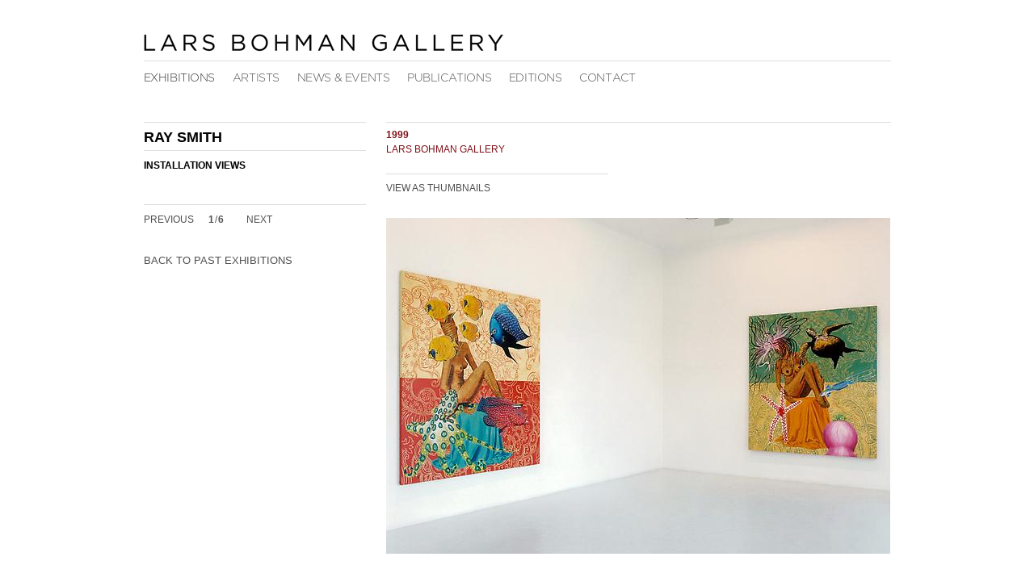

--- FILE ---
content_type: text/html; charset=UTF-8
request_url: http://www.larsbohmangallery.com/exhibitions/ray-smith_2
body_size: 10950
content:
<!DOCTYPE html PUBLIC "-//W3C//DTD XHTML 1.0 Strict//EN"
	"http://www.w3.org/TR/xhtml1/DTD/xhtml1-strict.dtd">
<html xmlns="http://www.w3.org/1999/xhtml" xml:lang="en" lang="en">
<head>
<meta http-equiv="Content-Type" content="text/html; charset=UTF-8" />

<title>Lars Bohman Gallery</title>

<meta name="author" content="exhibit-E.com" />
<meta name="description" content="Lars Bohman - Exhibitions - Ray Smith" />

<link rel="stylesheet" type="text/css" href="/style.css" />

</head>

<body id="exhibitions">
	<div id="wrap">
		<div id="header">
			<div id="logo">
				<a id="logo_lnk" href="/">Lars Bohman Gallery</a>
			</div>
			<div id="separator">
			    <hr />
		    </div>

			<div id="menu">
				<a href="/exhibitions/" class="active">Exhibitions</a>
				<a href="/artists/">Artists</a>
                <a href="/news-events/">News &amp; Events</a>
				<a href="/shop/">Publications</a>
				<a href="/editions/">Editions</a>
				<a href="/contact/">Contact</a>
			</div>
		</div>
<div id="container">
    <div id="leftcolumn">
        <div class="lefthr">
            <hr class="short" />
            <div class="head"><b>Ray Smith</b></div>
        </div>

        <hr class="short" />

        <ul class="obj-menu">
            <li><a href="/exhibitions/ray-smith_2/installation-views" class="active">Installation Views</a></li>                                                                                            </ul>

        <br />
        <br />

        <hr class="short" />

                                                		<div id="slideshow-nav">
            			<div class="slideshow-nav-prev">Previous</div>
            			<div class="slideshow-pos"><span id="slideshow-cur"></span>/<span id="slideshow-max"></span></div>
            			<div class="slideshow-nav-next">Next</div>
            		</div>
            	                <br /><br />
                    
        <span class="past-exhibs-back"><a href="/exhibitions/?type=past#bottom-container">Back to Past Exhibitions</a></span>
    </div>

    <div id="rightcolumn">
         <div class="righthr">
             <hr class="long" />
             <div id="head-info"><b>1999</b><br />Lars Bohman Gallery</div>
             <div id="detail-back">Back to Installation Views</div>
         </div>

         <div id="content">

             
    
        <div class="lefthr">
            <hr class="short" />
            <div class="slide-head"><a href="/exhibitions/ray-smith_2/installation-views/thumbnails">View as Thumbnails</a></div>
        </div>

        <div id="slideshow">
        	        		<div class="slide" >
                    <div class="idx" id="1"></div>
        			<img src="https://images.exhibit-e.com/www_larsbohmangallery_com/Ray_Smith_0110.jpg" width="624" height="416" alt="" /><br />
        		</div>
        	        		<div class="slide" style="display:none;">
                    <div class="idx" id="2"></div>
        			<img src="https://images.exhibit-e.com/www_larsbohmangallery_com/Ray_Smith_024.jpg" width="625" height="417" alt="" /><br />
        		</div>
        	        		<div class="slide" style="display:none;">
                    <div class="idx" id="3"></div>
        			<img src="https://images.exhibit-e.com/www_larsbohmangallery_com/Ray_Smith_034.jpg" width="625" height="417" alt="" /><br />
        		</div>
        	        		<div class="slide" style="display:none;">
                    <div class="idx" id="4"></div>
        			<img src="https://images.exhibit-e.com/www_larsbohmangallery_com/Ray_Smith_044.jpg" width="625" height="417" alt="" /><br />
        		</div>
        	        		<div class="slide" style="display:none;">
                    <div class="idx" id="5"></div>
        			<img src="https://images.exhibit-e.com/www_larsbohmangallery_com/Ray_Smith_054.jpg" width="326" height="456" alt="" /><br />
        		</div>
        	        		<div class="slide" style="display:none;">
                    <div class="idx" id="6"></div>
        			<img src="https://images.exhibit-e.com/www_larsbohmangallery_com/Ray_Smith_064.jpg" width="625" height="416" alt="" /><br />
        		</div>
        	        </div>

        <div id="slideshow-info">

    	    <hr class="long" />

        	<div id="slideshow-cap">
        		        			<div id="cap-item0" >
        				
        			</div>
        		        			<div id="cap-item1" style="display:none">
        				
        			</div>
        		        			<div id="cap-item2" style="display:none">
        				
        			</div>
        		        			<div id="cap-item3" style="display:none">
        				
        			</div>
        		        			<div id="cap-item4" style="display:none">
        				
        			</div>
        		        			<div id="cap-item5" style="display:none">
        				
        			</div>
        		        	</div>

        </div>

    

         </div>
     </div>

</div>

</div>  <!-- end of wrap div -->

    <div id="detailImage">
		<div id="detailWrap">
		    <div id="detailHeader">
		    </div>
			<div id="detailDetail">
				<a>
					<div id="detailContent">
					        						<div class="detail-slide" id="detail-0" style="display: none;">
    							<img src="https://images.exhibit-e.com/www_larsbohmangallery_com/Ray_Smith_0112.jpg" width="827" height="551" alt="Image" />
    						</div>
                            <div class="detail-caption" id="cap-0" style="display: none;"><hr /></div>
    					    						<div class="detail-slide" id="detail-1" style="display: none;">
    							<img src="https://images.exhibit-e.com/www_larsbohmangallery_com/Ray_Smith_026.jpg" width="835" height="557" alt="Image" />
    						</div>
                            <div class="detail-caption" id="cap-1" style="display: none;"><hr /></div>
    					    						<div class="detail-slide" id="detail-2" style="display: none;">
    							<img src="https://images.exhibit-e.com/www_larsbohmangallery_com/Ray_Smith_036.jpg" width="829" height="553" alt="Image" />
    						</div>
                            <div class="detail-caption" id="cap-2" style="display: none;"><hr /></div>
    					    						<div class="detail-slide" id="detail-3" style="display: none;">
    							<img src="https://images.exhibit-e.com/www_larsbohmangallery_com/Ray_Smith_046.jpg" width="833" height="556" alt="Image" />
    						</div>
                            <div class="detail-caption" id="cap-3" style="display: none;"><hr /></div>
    					    						<div class="detail-slide" id="detail-4" style="display: none;">
    							<img src="https://images.exhibit-e.com/www_larsbohmangallery_com/Ray_Smith_056.jpg" width="420" height="588" alt="Image" />
    						</div>
                            <div class="detail-caption" id="cap-4" style="display: none;"><hr /></div>
    					    						<div class="detail-slide" id="detail-5" style="display: none;">
    							<img src="https://images.exhibit-e.com/www_larsbohmangallery_com/Ray_Smith_066.jpg" width="739" height="492" alt="Image" />
    						</div>
                            <div class="detail-caption" id="cap-5" style="display: none;"><hr /></div>
    										</div>
				</a>
			</div>
		</div>
	</div>

<script type="text/javascript" src="https://prod-assets.exhibit-e.com/exhibit-e.com/js_libs/jsc?f=mootools/1.2/core.js,swfaddress/2/swfaddress.js"></script>
<script type="text/javascript" src="/js/global.js"></script>

<script type="text/javascript">
	var ee = {
		assets_url: '/',
		files_url: 'https://images.exhibit-e.com/www_larsbohmangallery_com/',
		js_libs: 'https://prod-assets.exhibit-e.com/exhibit-e.com/js_libs/'
	};

	var image_data = {"data":{"1":{"id":0,"caption":"","f1":"https:\/\/images.exhibit-e.com\/www_larsbohmangallery_com\/Ray_Smith_0110.jpg","f1_w":"624","f1_h":"416","f2":"https:\/\/images.exhibit-e.com\/www_larsbohmangallery_com\/Ray_Smith_0111.jpg","f2_w":"200","f2_h":"133","f3":"https:\/\/images.exhibit-e.com\/www_larsbohmangallery_com\/Ray_Smith_0112.jpg","f3_w":"827","f3_h":"551"},"2":{"id":1,"caption":"","f1":"https:\/\/images.exhibit-e.com\/www_larsbohmangallery_com\/Ray_Smith_024.jpg","f1_w":"625","f1_h":"417","f2":"https:\/\/images.exhibit-e.com\/www_larsbohmangallery_com\/Ray_Smith_025.jpg","f2_w":"199","f2_h":"133","f3":"https:\/\/images.exhibit-e.com\/www_larsbohmangallery_com\/Ray_Smith_026.jpg","f3_w":"835","f3_h":"557"},"3":{"id":2,"caption":"","f1":"https:\/\/images.exhibit-e.com\/www_larsbohmangallery_com\/Ray_Smith_034.jpg","f1_w":"625","f1_h":"417","f2":"https:\/\/images.exhibit-e.com\/www_larsbohmangallery_com\/Ray_Smith_035.jpg","f2_w":"199","f2_h":"133","f3":"https:\/\/images.exhibit-e.com\/www_larsbohmangallery_com\/Ray_Smith_036.jpg","f3_w":"829","f3_h":"553"},"4":{"id":3,"caption":"","f1":"https:\/\/images.exhibit-e.com\/www_larsbohmangallery_com\/Ray_Smith_044.jpg","f1_w":"625","f1_h":"417","f2":"https:\/\/images.exhibit-e.com\/www_larsbohmangallery_com\/Ray_Smith_045.jpg","f2_w":"200","f2_h":"133","f3":"https:\/\/images.exhibit-e.com\/www_larsbohmangallery_com\/Ray_Smith_046.jpg","f3_w":"833","f3_h":"556"},"5":{"id":4,"caption":"","f1":"https:\/\/images.exhibit-e.com\/www_larsbohmangallery_com\/Ray_Smith_054.jpg","f1_w":"326","f1_h":"456","f2":"https:\/\/images.exhibit-e.com\/www_larsbohmangallery_com\/Ray_Smith_055.jpg","f2_w":"104","f2_h":"145","f3":"https:\/\/images.exhibit-e.com\/www_larsbohmangallery_com\/Ray_Smith_056.jpg","f3_w":"420","f3_h":"588"},"6":{"id":5,"caption":"","f1":"https:\/\/images.exhibit-e.com\/www_larsbohmangallery_com\/Ray_Smith_064.jpg","f1_w":"625","f1_h":"416","f2":"https:\/\/images.exhibit-e.com\/www_larsbohmangallery_com\/Ray_Smith_065.jpg","f2_w":"200","f2_h":"133","f3":"https:\/\/images.exhibit-e.com\/www_larsbohmangallery_com\/Ray_Smith_066.jpg","f3_w":"739","f3_h":"492"}},"num":6};
	App.dispatch();
</script>

<script type="text/javascript">
var _gaq = _gaq || [];
_gaq.push(['_setAccount', 'UA-11857546-2']);
_gaq.push(['_trackPageview']);
(function(){var ga=document.createElement('script');ga.type='text/javascript';ga.async=true;ga.src=('https:'==document.location.protocol?'https://ssl':'http://www')+'.google-analytics.com/ga.js';var s=document.getElementsByTagName('script')[0];s.parentNode.insertBefore(ga,s);})();
</script>

<script>(function() {
var _fbq = window._fbq || (window._fbq = []);
if (!_fbq.loaded) {
var fbds = document.createElement('script');
fbds.async = true;
fbds.src = '//connect.facebook.net/en_US/fbds.js';
var s = document.getElementsByTagName('script')[0];
s.parentNode.insertBefore(fbds, s);
_fbq.loaded = true;
}
_fbq.push(['addPixelId', '1552567464993473']);
})();
window._fbq = window._fbq || [];
window._fbq.push(['track', 'PixelInitialized', {}]);
</script>
<noscript><img height="1" width="1" alt="" style="display:none" src="https://www.facebook.com/tr?id=1552567464993473&ev=PixelInitialized <https://www.facebook.com/tr?id=1552567464993473&ev=PixelInitialized>" /></noscript>

</body>
</html>

--- FILE ---
content_type: text/css
request_url: http://www.larsbohmangallery.com/style.css
body_size: 15236
content:
html body {
	margin: 0;
	padding: 0;
	font: 12px/18px "Arial", Helvetica, sans-serif;
	text-align: left;
    background-color: #fff;
    color: #4f4f4f;
	height: 100%;
	}

@font-face {
	font-family: 'LarsBohman';
	src: url('/fonts/LarsBohman-Regular.otf');
	font-weight: normal;
}

/*---------------------------------
	elements
---------------------------------*/

object { outline: none; } /* FF3 flash outline */

a { text-decoration: none; color: #4f4f4f; }

img { border: none; }

.lastcol { margin-right: 0 !important; }

hr { position: relative; top: 0; background-color: #ddd; border: 0; height: 1px; }

hr.short { position: relative; top: 0; left: 0; background-color: #ddd; border: 0; width: 275px; height: 1px; }

hr.long { position: relative; top: 0; left: 0; background-color: #ddd; border: 0; width: 625px; height: 1px; }

ul { list-style: none; margin: 0; padding: 0; }

h1 { font: 16px/28px "Arial", Helvetica, sans-serif; margin: 0 0 5px 0; padding: 0; color: #999; text-transform: uppercase; }

.clear { clear: both; }

/*---------------------------------
	main layout
---------------------------------*/

#wrap {
	position: relative;
	margin: 32px auto 0 auto;
	padding: 0;
    width: 925px;
    }

#leftcolumn, #leftcol {
	position: relative;
	float: left;
    top: 0;
	left: 0;
	margin: 0 25px 0 0;
	padding: 0;
    width: 275px;
    }

#rightcolumn, #rightcol {
	position: relative;
	float: left;
	top: 0;
	left: 0;
	margin: 0;
	padding: 0;
    width: 625px;
    }

#container {
    position: relative;
    top: 0;
    left: 0;
    margin: 0;
    padding: 0;
    width: 925px;
    }

/*---------------------------------
	header and navigation
---------------------------------*/

#header {
	position: relative;
	margin: 0;
	height: 113px;
	text-transform: uppercase;
	}

#logo_lnk {
    position: absolute;
    top: 0;
    left: -15px;
	padding: 0;
	height: 40px;
	width: 474px;
    text-indent: -999px;
	background: url(./img/lars-bohman-logo.png);
	}

#separator {
    position: relative;
    top: 43px;
    }

.lefthr {
    width: 275px;
    margin: 0 0 -2px 0;
    }

.righthr {
    width: 625px;
    margin: 0 0 -2px 0;
    }

#menu {
	position: absolute;
	top: 55px;
    left: 0;
	padding: 0;
	overflow: hidden;
	font-size: 14px;
	text-transform: uppercase;
	letter-spacing: -0.4px;
	}

#menu a {
    color: #4f4f4f;
	padding-right: 18px;
	font-family: LarsBohman;
	}

#menu a:hover { color: #7F1117; }

#menu .active, #menu .active:hover { color: #333; }

/*---------------------------------
	homepage
---------------------------------*/

#gallery-heading {
    float: left;
    width: 275px;
    height: 50px;
    margin-right: 25px;
    text-transform: uppercase;
    margin-bottom: 20px;
    }

#showroom-heading {
    float: left;
    width: 275px;
    height: 50px;
    text-transform: uppercase;
    margin-bottom: 20px;
    }

.gallery-head, .showroom-head {
    position: relative;
    font-weight: bold;
    cursor: pointer;
    top: 5px;
    }

.gallery-head { width: 160px; }

.showroom-head { width: 75px; }

#gallery-section, #showroom-section { position: absolute; }

#showroom-section { display: none; }

#slideshow-home {
    position: relative;
    clear: both;
    height: 650px;
    }

#slideshow-home img { margin-bottom: 20px; }

#bottom-home {
    position: relative;
    top: 40px;
    }

#news-section {
    float: left;
    width: 275px;
    margin-right: 25px;
    line-height: 21px;
    padding-bottom: 50px;
    }

#news-heading {
    float: left;
    width: 275px;
    text-transform: uppercase;
    margin-bottom: 25px;
    }

.home-news-obj {
    margin-bottom: 20px;
}

#video-section {
    float: left;
    width: 625px;
    padding-bottom: 50px;
    }

#video-heading {
    float: left;
    width: 625px;
    text-transform: uppercase;
    margin-bottom: 25px;
    }

.home-title, .exhib-title {
    font-size: 16px;
    color: #999;
    line-height: 29px;
    }

.home-subtitle, .home-news-subtitle, .exhib-subtitle {
    font-size: 13px;
    color: #666;
    line-height: 21px;
    }

.home-news-head, .home-video-head {
    font-weight: bold;
    color: #000;
    line-height: 24px;
    }

.home-news-title {
    font-weight: bold;
    font-size: 13px;
    color: #666;
    }


/*---------------------------------
	exhibitions
---------------------------------*/

#float-container {
    position: relative;
    clear: both;
    overflow: hidden;
    }

#bottom-container {
    position: relative;
    }

.exhibs-submenu {
    position: relative;
    top: 5px;
    }

.upcoming-obj, .past-obj {
    float: left;
    width: 200px;
    height: 225px;
    margin: 0 12px 38px 0;
    font-size: 13px;
    line-height: 20px;
    color: #666;
    }

.upcoming-obj a, .past-obj a {
    color: #666;
    font-size: 13px;
    line-height: 20px;
    }

.upcoming-obj img, .past-obj img {
    margin-bottom: 4px;
    }

.head {
    font: 18px/24px "Helvetica Neue", Helvetica, Arial, sans-serif;
    text-transform: uppercase;
    color: #000;
    height: auto;
    }

.leftcolumn-head, .rightcolumn-head {
    font: 12px/28px "Arial", Helvetica, sans-serif;
    font-weight: bold;
    text-transform: uppercase;
    color: #000;
    height: 45px;
    }

.showroom-obj a {
    font: 13px/19px "Arial", Helvetica, sans-serif;
    color: #666;
    }

.showroom-obj img {
    margin-bottom: 5px;
    }

.gallery-obj, .showroom-obj {
    margin-bottom: 20px;
    }

.exhibs-submenu a {
    color: #4f4f4f;
    text-transform: uppercase;
    }

.exhibs-submenu a:hover {
    color: #7F1117;
    }

.exhibs-submenu a.subactive {
    color: #000;
    font-weight: bold;
    }

.upcoming-past {
    top: 6px !important;
    }

#past-years {
    position: relative;
    top: 38px;
    }

.submenu-item {
    float: left;
    margin: 2px 7px 0 0;
    }

.submenu-item a {
    color: #4f4f4f;
    }

.submenu-item .active-submenu, .obj-menu .active, .obj-menu .active:hover {
    color: #000;
    font-weight: bold;
    }

.head-info {
    text-transform: uppercase;
    color: #7f1117;
    height: 53px;
    }

#head-info {
    text-transform: uppercase;
    color: #7f1117;
    height: 53px;
    }

.obj-menu {
    position: relative;
    top: 3px;
    text-transform: uppercase;
    }

.obj-menu a:hover, #leftcolumn-extra a:hover, .press-obj a:hover, .news-back a:hover, .past-exhibs-back a:hover {
    color: #7f1117;
    }

#content {
    width: 625px;
    }

#content-text {
    position: relative;
    top: 5px;
    width: 550px;
    font-size: 13px;
    color: #666;
    line-height: 21px;
    margin-bottom: 50px;
    }

#leftcolumn-extra {
    position: relative;
    top: 3px;
    text-transform: uppercase;
    color: #333;
    }

.video-active {
    display: block !important;
    }

#video {
    position: relative;
    width: 625px;
    height: 350px;
    }

#video-bottom {
    position: relative;
    clear: both;
    overflow: hidden;
    top: 10px;
    }

.video-obj {
    float: left;
    width: 200px;
    margin: 0 12px 20px 0;
    cursor: pointer;
    }

#video-title {
    font-size: 16px;
    color: #999;
    line-height: 26px;
    }

#video-subtitle {
    font-size: 13px;
    color: #666;
    line-height: 22px;
    padding-bottom: 22px;
    }

.press-obj {
    width: 500px;
    margin-bottom: 20px;
    font-size: 13px;
    color: #666;
    line-height: 21px;
    }

.press-obj a {
    color: #4f4f4f;
    font-size: 12px;
    text-transform: uppercase;
    }

#thumbs-container {
    position: relative;
    clear: both;
    overflow: hidden;
    }

.thumb-obj {
    float: left;
    width: 200px;
    height: 145px;
    margin: 0 10px 10px 0;
    cursor: pointer;
}

.thumb-obj img:hover {
    opacity: 0.5;
}

.past-exhibs-back {
    position: relative;
    font-size: 13px;
    text-transform: uppercase;
}

.assoc-artist {
    position: relative;
    margin: 3px 0 2px 0;
}

.assoc-artist a:hover {
    color: #7F1117;
}

/*---------------------------------
	artists
---------------------------------*/

.artists-obj {
    float: left;
    width: 150px;
    margin: 0 8px 17px 0;
    font-size: 13px;
    }

.artists-obj a {
    color: #666;
    }

.artists-obj a:hover {
    opacity: 0.5;
}

.exhib-obj {
    float: left:
    width: 200px;
    margin: 0 12px 50px 0;
    line-height: 20px;
    font-size: 13px;
    color: #666;
    }

.exhib-obj a, .pub-obj a {
    font-size: 13px;
    color: #666;
    }

.exhib-obj img {
    margin-bottom: 4px;
    }

.pub-obj {
    float: left;
    width: 140px;
    height: 235px;
    margin: 5px 14px 20px 0;
    line-height: 20px;
    font-size: 13px;
    color: #666;
    }

.pub-obj-cont {
    position: relative;
    width: 140px;
    height: 175px;
    line-height: 175px;
    margin-bottom: 5px;
}

.pub-obj-cont img {
    vertical-align: bottom;
}

.assoc_artists:hover {
    color: #7F1117;
}

.news-obj {
    float: left;
    margin-bottom: 75px;
    }

.news-thumb {
    float: left;
    width: 275px;
    margin-right: 28px;
    }

.artist-news-thumb {
    float: left;
    width: 225px;
    margin-right: 20px;
    }

.news-desc {
    float: left;
    width: 622px;
    font-size: 13px;
    color: #666;
    line-height: 21px;
    }

.artist-news-desc {
    float: Left;
    width: 380px;
    font-size: 13px;
    color: #666;
    line-height: 21px;
    }

.artists-list-col {
    float: left;
    width: 135px;
    margin: 0 20px 0 0;
    padding: 0;
    }


/*---------------------------------
	news
---------------------------------*/

.news-head {
    position: relative;
    float: right;
    width: 400px;
    margin: -10px 0 70px 0;
    font-size: 11px;
    text-align: right;
    }

.uppercase {
    text-transform: uppercase;
    }

.news-head img {
    position: relative;
    top: 8px;
    }

.news-obj img {
    position: relative;
    top: 5px;
    }

.news-title {
    font-size: 16px;
    color: #999;
    text-transform: uppercase;
    line-height: 26px;
    }

.news-subtitle {
    font-size: 13px;
    color: #666;
    text-transform: uppercase;
    line-height: 24px;
    }

.news-desc a, .artist-news-desc a {
    font-size: 13px;
    font-weight: bold;
    color: #666;
    }

#news-obj-thumb img {
    margin: 0 30px 20px 0;
    }

.news-text {
    font-size: 13px;
    color: #666;
    line-height: 24px;
    }

.news-back {
    position: relative;
    top: 5px;
    font-size: 13px;
    text-transform: uppercase;
    }

/*---------------------------------
	ltd editions
---------------------------------*/

#editions {
    position: relative;
    top: 5px;
    }

#editions img {
    margin-bottom: 20px;
    }

.editions-title {
    text-transform: uppercase;
    font-size: 16px;
    color: #999;
    line-height: 26px;
    }

.editions-text {
    position: relative;
    top: 22px;
    font-size: 13px;
    color: #666;
    line-height: 22px;
    padding-bottom: 50px;
    }

.editions-text a {
    font-weight: bold;
    color: #666;
    }

/*---------------------------------
	gallery
---------------------------------*/

.innerhr {
    float: left;
    width: 300px;
    margin: 0 25px -2px 0;
    }

.innerhr hr {
    position: relative;
    top: -2px;
    }

#gallery-content {
    clear: both;
    width: 625px;
    margin-bottom: 26px;
    }

.gallery-info {
    height: 78px;
    line-height: 24px;
    font-size: 13px;
    }

.gallery-text {
    font-size: 13px;
    line-height: 24px;
    color: #666;
    margin-bottom: 30px;
    }

.gallery-form {
    position: relative;
    top: 4px;
    }

.inpt_3 { float: left; width: 202px; overflow: hidden; margin: 0 10px 10px 0; line-height: 24px;}
.inpt_3 input {height: 18px; width: 98%; margin: 0; border: 1px solid #ccc; background: #fff; color: #666; font: 13px/20px "Arial", Helvetica, sans-serif; text-indent: 5px; }

.inpt_3_submit {position: relative; float: right; top: -33px; margin: 0; }

/*---------------------------------
	slideshow
---------------------------------*/

#slideshow {
    position: relative;
    clear: both;
    }

.slide-head {
    text-transform: uppercase;
    color: #333;
    height: 50px;
    line-height: 23px;
    }

#slideshow-nav {
    position: relative;
    top: 3px;
    width: 275px;
    text-transform: uppercase;
    }

.slideshow-pos {
    position: absolute;
    top: 0;
    left: 80px;
    letter-spacing: 1px;
    }

#slideshow-cur, #slideshow-max {
    font-weight: bold;
    }

.slideshow-nav-prev {
    cursor: pointer;
    }

.slideshow-nav-next {
    position: absolute;
    top: 0;
    right: 116px;
    cursor: pointer;
    }

.slideshow-nav-prev:hover, .slideshow-nav-next:hover {
    color: #7F1117;
    }

#slideshow-info {
    position: relative;
    top: 500px;
    width: 625px;
    height: 150px;
    font-size: 13px;
    color: #666;
    }


/*---------------------------------
	detailImage
---------------------------------*/

#detailImage {
	display: none;
	position: absolute;
	visibility: hidden;
	top: 185px;
	left: 0;
	width: 100%;
	height: 100%;
	z-index: 99;
	}
#detailWrap {
	position: relative;
	margin: 0 auto;
	padding: 0;
	width: 925px;
	height: 800px;
    z-index: 1;
	}
#detailDetail {
	position: absolute;
	top: 30px;
	left: 0;
	width: 900px;
	height: 795px;
	margin: 0;
	padding: 15px;
	background: #fff;
	}
#detailDetail img {
	margin: 0 auto;
	display: block;
	text-align: center;
	cursor: pointer;
	}
#detailNavigation {
	position: absolute;
	top: 0;
	left: 0;
	width: 935px;
	color: #000;
	}
#detailBack {position: absolute; top: 0; left: 15px; text-align: left; }
#detailPrev {position: absolute; top: 0; right: 90px; text-align: left; }
#detailNext {position: absolute; top: 0; right: 35px; text-align: right;}

.detail-caption {
	position: relative;
	top: 20px;
	width: 900px;
	height: 120px;
	}

#detail-back { display: none; text-transform: uppercase; height: 53px; cursor: pointer; }

/*---------------------------------
	form
---------------------------------*/

.inpt_1 span {
	text-transform: uppercase;
	letter-spacing: 1px;
    color: #666;
	}

.inpt_1 {
	width: 500px;
	overflow: hidden;
	margin: 0 0 5px 0;
	line-height: 24px;
	color: #000;
	padding: 3px;
	}

.inpt_1 input {
	height: 18px;
	width: 98%;
	margin: 0;
	border: 1px solid #b3b3b3;
	background: #f5f5f5;
	color: #000;
	padding: 3px;
	}

.inpt_2 {
	width: 200px;
	overflow: hidden;
	margin: 0 0 5px 0;
	line-height: 24px;
	color: #000;
	padding: 3px;
	}

.inpt_2 input {
	height: 18px;
	width: 98%;
	margin: 0;
	border: 1px solid #b3b3b3;
	background: #f5f5f5;
	color: #000;
	padding: 3px;
	}

.inpt_4 {
    float: left;
    width: 202px;
    overflow: hidden;
    margin: 0;
    }

.inpt_4 input {
    float: left;
    height: 18px;
    margin: 2px 5px 0 0;
    border: 1px solid #ccc;
    background: #fff;
    color: #666;
    }

.inpt_submit {
    clear: both;
    float: left;
    position: relative;
    top: 25px;
}

.warnings {position: relative; top: 0; width: 100px;}

/*---------------------------------
	eE Credit
---------------------------------*/

#credit {
    position: relative;
    top: 25px;
    height: 50px;
    right: 0;
	font: 9px Arial, Helvetica, Sans-serif;
	color: #000;
	text-align: right;
	}

#credit a {
	text-decoration: none;
	color: #000;
	}

#credit a:hover {
	text-decoration: none;
	color: #fff;
	background-color: #333;
	}



--- FILE ---
content_type: text/javascript
request_url: http://www.larsbohmangallery.com/js/global.js
body_size: 12177
content:
var App = {
	dispatch: function()
	{
		var page_type = document.body.id;

		switch (page_type) {
		    case 'home':
		        App.pageHome();
		        break;

		    case 'exhibitions':
		        if ($('float-container')) {
		            App.pageExhibitions();
	            } else {
	                App.pageObject();
                }
		        break;

		    case 'artists':
		        if (!$('float-container')) {
	                App.pageObject();
                }
	            break;

	        case 'shop':
	            if ($('slideshow')) {
	                App.pageObject();
                }
                break;

            case 'editions':
                if ($('slideshow')) {
                    App.pageObject();
                }
                break;

            case 'gallery':
                App.pageGallery();
                break;

			default:
			    break;
		}
	},

	pageHome: function()
	{
	    if ($('container')) {
	        if ($('gallery-section')) {
	            $$('.gallery-head').setStyle('color', '#7F1117');
	            if ($('showroom-section')) {
                    $('showroom-section').setStyle('display', 'none');
                }
            }

	        $$('.gallery-head').addEvents({
    	       mouseover: function() {
                   this.setStyle('color', '#7F1117');
                   if ($$('.showroom-head')) {
                       $$('.showroom-head').setStyle('color', '#4f4f4f');
                   }
                   $('gallery-section').fade('in');
                   $('gallery-section').setStyle('display', 'block');
                   $('showroom-section').fade('out');
                   $('showroom-section').setStyle('display', 'none');
    	       },
    	       mouseout: function() {

    	       }
    	    });

    	    $$('.showroom-head').addEvents({
    	       mouseover: function() {
                   this.setStyle('color', '#7F1117');
                   if ($$('.gallery-head')) {
                       $$('.gallery-head').setStyle('color', '#4f4f4f');
                   }
                   $('showroom-section').fade('in');
                   $('showroom-section').setStyle('display', 'block');
                   $('gallery-section').fade('out');
                   $('gallery-section').setStyle('display', 'none');
    	       },
    	       mouseout: function() {

    	       }
    	    });
            
                var ss_div = $('gallery-section');
		new Asset.javascript(ee.js_libs + 'mootools/eE/Slideshow.js', {
			
			onload: function() {
				var ss = new eE_SlideshowFade({
					parent_div			: ss_div,
					wrap				: true,
					autoplay			: true,
					autoplay_interval	: 5000,
					
					onLoadFirst			: function()
					{
						(function() {
							ss_div.get('tween', 
								{
									property: 'opacity', 
									duration: 'long', 
									transition: Fx.Transitions.Sine.easeOut
								}
							).start(1);
						}).delay(750);
					}
				});
			}
		});
                
                var ss_div2 = $('showroom-section');
		new Asset.javascript(ee.js_libs + 'mootools/eE/Slideshow.js', {
			
			onload: function() {
				var ss = new eE_SlideshowFade({
					parent_div			: ss_div2,
					wrap				: true,
					autoplay			: true,
					autoplay_interval	: 5000,
					
					onLoadFirst			: function()
					{
						(function() {
							ss_div.get('tween', 
								{
									property: 'opacity', 
									duration: 'long', 
									transition: Fx.Transitions.Sine.easeOut
								}
							).start(1);
						}).delay(750);
					}
				});
			}
		});
        }
    },

    pageExhibitions: function()
    {
        $$('#past-years a').each(function(el)
        {
         el.addEvents({
             click: function(e)
             {
                 e.stop();
                 var lnk = el.get('href');

                 $('rightcol').load(lnk + '&c_only=1');

                 $$('#past-years a').removeClass('active-submenu');

                 el.addClass('active-submenu');
             }
         });

        });

        if ($$('.gallery-obj')) {
            $$('.gallery-obj').addEvents({
              mouseover: function() {
                  var el = this.getElement('span');
                  el.setStyle('color', '#7F1117');
              },
              mouseout: function() {
                  var el = this.getElement('span');
                  el.setStyle('color', '#4f4f4f');
              }
          });
        }
    },

    pageGallery: function()
    {
        $$('.obj-menu a').each(function(el)
        {
            el.addEvents({
                click: function(e)
                {
                    e.stop();
                    var lnk = el.get('href');

                    $('rightcolumn').load(lnk + '&c_only=1');

                    $$('.obj-menu a').removeClass('active');

                    el.addClass('active');
                }
            });
         });

        $('default-text').addEvent('click', function() {
            if ($('default-text').get('value') == 'Join our Mailing List') {
              $('default-text').set('value', '');
            }
        });
    },

    pageObject: function()
    {
        if ($('slideshow')) {
            new Asset.javascript(ee.js_libs + 'mootools/eE/Slideshow.js', {
            onload: function() {
                var ss = new eE_SlideshowFade({
                    parent_div          : $('slideshow'),

                    prev_link           : $$('.slideshow-nav-prev'),
                    next_link           : $$('.slideshow-nav-next'),

                    nav_container       : $('slideshow-nav'),
                    current_container   : $('slideshow-cur'),
                    max_container       : $('slideshow-max'),
                    wrap                : true,

                    onSwapStart     : function(cur_idx, next_idx)
                    {
                        if ($('cap-item'+cur_idx)) {
                            $('cap-item'+cur_idx).setStyle('display','none');
                        }
                        if ($('cap-item'+next_idx)) {
                            $('cap-item'+next_idx).setStyle('display','');
                        }
                    },

                });
                }
            });
        }

        if ($('video-container')) {
            var video_div = $('video');
            var title = $('video-title');
            var subtitle = $('video-subtitle');

            video_div.addEvent('load', function() {
                video_div.fade('in');
            });
            title.addEvent('load', function() {
                title.fade('in');
            });
            subtitle.addEvent('load', function() {
                subtitle.fade('in');
            });

            // set default
            video_div.set('html', ss_data[1].text1);
            title.set('text', ss_data[1].title);
            subtitle.set('text', ss_data[1].subtitle);

    	    $$('.video-obj').addEvent('click', function(e) {
                e.preventDefault();

                var idx = this.getElement('.embed').get('id');
                video_div.set('html', ss_data[idx].text1);
                title.set('text', ss_data[idx].title);
                subtitle.set('text', ss_data[idx].subtitle);
    	    });
        }

        // detail image for slideshow and thumbnails
        detailImage();

    }

};

function detailImage()
{
    // detail image

    var detail_div = $('detailImage');
    var detail_back = $('detail-back');
    if (detail_div) {
        detail_div.addEvent('click', function(e) {
            detail_div.setStyles({
                visibility: 'hidden',
                display: 'none'
            });

            // reset the detail images
            $('detailContent').getChildren().setStyles({
                visibility: 'hidden',
                display: 'none'
            });

            if ($('thumbs-container')) {
                $('thumbs-container').setStyles({
                    visibility: 'visible',
                    display: 'block'
                });
            }

            if ($('slideshow')) {
                $('slideshow').setStyles({
                    visibility: 'visible',
                    display: 'block'
                });
            }

            $('head-info').setStyles({
                visibility: 'visible',
                display: 'block'
            });

            $('detail-back').setStyles({
                visibility: 'hidden',
                display: 'none'
            });
        });

        detail_back.addEvent('click', function(e) {
            detail_div.setStyles({
                visibility: 'hidden',
                display: 'none'
            });

            // reset the detail images
            $('detailContent').getChildren().setStyles({
                visibility: 'hidden',
                display: 'none'
            });

            if ($('thumbs-container')) {
                $('thumbs-container').setStyles({
                    visibility: 'visible',
                    display: 'block'
                });
            }

            if ($('slideshow')) {
                $('slideshow').setStyles({
                    visibility: 'visible',
                    display: 'block'
                });
            }

            $('head-info').setStyles({
                visibility: 'visible',
                display: 'block'
            });

            $('detail-back').setStyles({
                visibility: 'hidden',
                display: 'none'
            });

        });
    }

    if ($('slideshow')) {
        $$('.slide').each(function(e) {
            e.addEvent('click', function() {
                // prepare the detail image div
                var idx = (this.getElement('.idx').get('id')) - 1;
                var img_div = 'detail-'+idx;
                var cap_div = 'cap-'+idx;
                var detailImage = $(img_div);
                var detailCap = $(cap_div);

                detail_div.setStyles({
                    visibility: 'visible',
                    display: 'block'
                });

                detailImage.setStyles({
                    visibility: 'visible',
                    display: 'block'
                });

                detailCap.setStyles({
                    visibility: 'visible',
                    display: 'block'
                });

                $('slideshow').setStyles({
                    visibility: 'hidden',
                    display: 'none'
                });

                $('head-info').setStyles({
                    visibility: 'hidden',
                    display: 'none'
                });

                $('detail-back').setStyles({
                    visibility: 'visible',
                    display: 'block'
                });
            });
        });
    }

    if ($('thumbs-container')) {
        $$('.thumb-obj').each(function(e) {
            e.addEvent('click', function() {
                // prepare the detail image div
                var idx = (this.getElement('.idx').get('id')) - 1;
                var img_div = 'detail-'+idx;
                var cap_div = 'cap-'+idx;
                var detailImage = $(img_div);
                var detailCap = $(cap_div);

                detail_div.setStyles({
                    visibility: 'visible',
                    display: 'block'
                });

                detailImage.setStyles({
                    visibility: 'visible',
                    display: 'block'
                });

                detailCap.setStyles({
                    visibility: 'visible',
                    display: 'block'
                });

                $('thumbs-container').setStyles({
                    visibility: 'hidden',
                    display: 'none'
                });

                $('head-info').setStyles({
                    visibility: 'hidden',
                    display: 'none'
                });

                $('detail-back').setStyles({
                    visibility: 'visible',
                    display: 'block'
                });
            });
        });
    }

};


--- FILE ---
content_type: text/javascript
request_url: https://prod-assets.exhibit-e.com/exhibit-e.com/js_libs/mootools/eE/Slideshow.js
body_size: 2597
content:
/*
Script: eE_Slideshow.js
	heavily inspired by clientcide's SimpleSlideShow (License: http://www.clientcide.com/wiki/cnet-libraries#license)

License:
	MIT-style license.

Copyright:
	Copyright (c) 2009 Ryan Quigley @ exhibit-E (http://exhibit-e.com/).
*/

var eE_Slideshow = new Class(
{
	Implements: [Options, Events, Chain],
	options: {
		parent_div: false,
		
		slides: [],
		start_idx: 0,
		current_container: false,
		max_container: false,
		nav_container: false,
		
		prev_link: false,
		next_link: false,
		
		link_hover_class: false,
		link_inactive_class: 'disabled',
		
		wrap: false,
		
		mask_size: { 
			w: 100,
			h: 100
		},

		autoplay: false,
		autoplay_interval: 4000,

		lazyload: true
	},
	
	blank_img: null,
	
	slides: [],
	cur_idx: 0,

	initialize: function(options)
	{
		this.setOptions(options);

		this.cur_idx = this.options.start_idx;
		
		this.blank_img = ee.js_libs + 'spacer.png';
		
		this.makeSlides();

		if (this.num_slides == 0) {
		    return;
		}

		this.setCounters();
    	this.setUpNav();
		this.setCounters();
		this.displayFirst();
		
		if (this.options.autoplay) {
			this.periodical_id = this.next.periodical(this.options.autoplay_interval, this);
		}
	},
	
	setCounters: function()
	{
		if ($(this.options.current_container)) {
			$(this.options.current_container).set('html', this.cur_idx + 1);	
		}
		if ($(this.options.max_container)) {
			$(this.options.max_container).set('html', this.num_slides);
		}
	},

	makeSlides: function()
	{
		var slides = this.options.parent_div.getChildren();

		this.num_slides = slides.length;

        if (this.num_slides) {
		    slides.each(this.makeSlide, this);
	    }
	},
	
	makeSlide: function(slide, idx)
	{
	    if (slide.tagName === 'IMG') {
	        i = slide;
	    } else {
	        i = slide.getElement('img');    
	    }

        if (this.lazyload === true) {
	        i.store('o_src', i.get('src')).set('src', this.blank_img);
	    }

		slide.set({
		    events  : {
                click       : function(){
	                            this.fireEvent('onSlideClick', this.cur_idx); 
                            }.bind(this)
	        }
        });

		this.slides.include(slide);
	},
	
	setUpNav: function()
	{
		if (this.num_slides < 2) {
			return;
		}
		
		if (this.options.nav_container && this.options.nav_container.getStyle('display') === 'none') {
			this.options.nav_container.setStyle('display', 'block');
		}
		
		var hover_class = this.options.link_hover_class;
		
		if (this.options.next_link) {
			this.options.next_link.each(function(el){
				el.addEvent('click', function(e){
					e.preventDefault();
					if (this.periodical_id) {
					    $clear(this.periodical_id);
					}
					this.next();
				}.bind(this));
				
				if (hover_class) {
					el.addEvents({
						mouseover: function()
						{
							this.addClass(hover_class);
						},
						mouseout: function()
						{
							this.removeClass(hover_class);
						}
					});
				}
			}, this);
		}
		if (this.options.prev_link) {
			this.options.prev_link.each(function(el){ 
				el.addEvent('click', function(e){
					e.preventDefault();
					if (this.periodical_id) {
					    $clear(this.periodical_id);
					}
					this.prev();
				}.bind(this));
				
				if (hover_class) {
					el.addEvents({
						mouseover: function()
						{
							this.addClass(hover_class);
						},
						mouseout: function()
						{
							this.removeClass(hover_class);
						}
					});
				}
			}, this);
		}
		
		this.disableLinks();
	},
	
	disableLinks: function()
	{
		if (this.options.wrap) {
			return;
		}

		var prev = this.options.prev_link;
		var next = this.options.next_link;
		if (!prev || !next) {
			return;
		}

		var idx = this.cur_idx;

		var dlc = this.options.link_inactive_class;
		var p_class_add, n_class_add = false;
		
		if (idx === 0) {
			p_class_add = true;
		} else if (idx + 1 === this.num_slides) {
			n_class_add = true;
		}


		this.options.next_link.each(function(el){ 
			if (n_class_add) {
				el.addClass(dlc);
			} else {
				el.removeClass(dlc);
			}
		}, this);
		this.options.prev_link.each(function(el){ 
			if (p_class_add) {
				el.addClass(dlc);
			} else {
				el.removeClass(dlc);
			}
		}, this);

		
	},

	next: function()
	{
		var next_idx = this.cur_idx + 1;
		if (next_idx === this.num_slides) {
			if (this.options.wrap === false) {
				return this;
			}
			next_idx = 0;
		}

		this.fireEvent('next');

		this.swap(next_idx);

		return this;
	},

	prev: function()
	{
		var next_idx = this.cur_idx - 1;
		if (next_idx < 0) {
			if (this.options.wrap === false) {
				return this;
			}
			next_idx = this.num_slides - 1;
		}

		this.fireEvent('prev');

		this.swap(next_idx);

		return this;
	},

    displayFirst: function()
    {
        this.preloadNearestImages(true);

        this.fireEvent('onLoadFirst');
    },

	swap: function(next_idx)
	{
		if (next_idx === this.cur_idx) {
			return this;
		}
		if (this.showing) {
			return this.chain(this.swap.bind(this, next_idx));
		}

		this.showing = true;

		this.fireEvent('onSwapStart', [this.cur_idx, next_idx]);

		var last_idx = this.cur_idx;
		this.cur_idx = next_idx;

		this.setCounters();
		this.disableLinks();
		
		this.preloadNearestImages();

		this.transition(last_idx, next_idx);
		
		return this;
	},
	
	transition: function(last_idx, next_idx)
	{
		this.slides[last_idx].setStyle('display', 'none');
		this.slides[next_idx].setStyle('display', 'block');

		this.swapDone();
	},

	swapDone: function()
	{
		this.showing = false;

		this.callChain();
		this.fireEvent('onSwapDone', this.cur_idx);
	},
	
	preloadNearestImages: function(check_curr_idx)
	{
	    var idx = this.cur_idx;
	    var n, s, f;
	    

        var slides = this.slides;

        if (check_curr_idx === true) {
            this.preloadImage(slides[idx]);
        }

        for (n = idx + 1, max = idx + 2; n <= max; n++) {
            if (!slides[n]) {
                //no need to preload if there's no chance of jumping to beginning
                if (!this.options.wrap) {
                    break;
                }
                max -= n;
                n = 0;
            }

            this.preloadImage(slides[n]);
        }
        
        // no need to look back if you're only looking forward!
        if (this.options.autoplay) {
            return;
        }
        n = idx - 1;
        if (n < 0 && this.options.wrap) {
            n = this.num_slides - 1;
        }

        if (slides[n]) {
            this.preloadImage(slides[n]);
        }
        
	},
	
	preloadImage: function(slide)
	{
	    var s;

	    if (slide.tagName === 'IMG') {
	        s = slide;
	    } else {
	        s = slide.getElement('img');    
	    }

	    f = s.retrieve('o_src');
        if (f) {
            s.set('src', f).eliminate('o_src');
        }
	}
	
});

eE_SlideshowFade = new Class(
{
	Extends: eE_Slideshow,
	
	options: {
		fxOptions: {
			transition: Fx.Transitions.Sine.easeOut,
			duration: 500
		}
	},

	makeSlide: function(slide, idx)
	{
		this.parent(slide);

		slide.set({
			styles  : {
			            display     : 'none',
        				position    : 'absolute',
        				top         : 0,
        				left        : 0,
        				'z-index'   : 1
        			},
			tween   : this.options.fxOptions
		});
	},
	
	displayFirst: function()
    {
        this.parent();

        this.slides[this.cur_idx].setStyle('display', 'block');
    },
	
	transition: function(last_idx, next_idx)
	{
		var last = this.slides[last_idx];
		var next = this.slides[next_idx];

		last.setStyles({
			'z-index'   : 1,
			display     : 'block',
			opacity     : 1
		});

		last.get('tween').start('opacity', 1, 0);

		next.setStyles({
			'z-index'   : 2,
			display     : 'block',
			opacity     : 0
		});
		next.get('tween').start('opacity', 0, 1).chain(function(){
			last.setStyle('display', 'none');
			this.swapDone();
			
		}.bind(this));
	}

});

eE_SlideshowSlide = new Class(
{
	Extends: eE_Slideshow,
	
	options: {
		sliderWidth     : 999999,
		content_div     : null,
		center			: false,

		fx_options      : {
                            transition  : Fx.Transitions.Expo.easeOut,
                            duration    : 400,
                            property    : 'left'
                        }
	},

	slide_fx: null,
	
	initialize: function(options)
	{
		this.parent(options);

        this.options.fx_options.onComplete = this.swapDone.bind(this);

		this.slide_fx = new Fx.Tween(this.options.content_div, this.options.fx_options);
	},

	makeSlides: function()
	{
	    this.parent();

	    var p = this.options.parent_div;

        // Create a new element to contain all the images
        var d = new Element('div', {
			styles: {
				position    : 'relative',
				width       : this.options.sliderWidth,
				height      : p.getStyle('height'),
				overlow     : "hidden"
			}
		}).adopt(p.getChildren());

        this.options.content_div = d;

        // move all slides to the new container
		p.grab(d);
	},

	makeSlide: function(slide, idx)
	{
	    this.parent(slide, idx);

		slide.setStyles({
			'float': this.options.fx_options.property
		});
	},
	
	displayFirst: function()
    {
        this.parent();

	    var pos = this.slides[this.cur_idx].getPosition(this.options.content_div).x;

        this.options.content_div.setStyle('left', -pos);
    },

	transition: function(last_idx, next_idx)
	{
		if(!this.options.center){
	    	var pos = this.slides[next_idx].getPosition(this.options.content_div).x;
		}else {

			var mask = this.options.parent_div.getParent();
			if(mask) {
				var mask_size = mask.getSize()
				next_next_idx = next_idx + 1;
				if (next_next_idx === this.num_slides) {
					if (this.options.wrap === false) {
						return this;
					}
					next_next_idx = 0;
				}
				
				this_slide_width = this.slides[next_next_idx].getPosition(this.options.content_div).x - this.slides[next_idx].getPosition(this.options.content_div).x;								
				pos_prime = this.slides[next_idx].getPosition(this.options.content_div).x
				centerpos = (mask_size.x - this_slide_width)/2;
				pos = pos_prime - centerpos;
				if (next_idx == 0)
					pos = 0;
				if (next_idx == this.num_slides-1)
					pos = this.slides[next_idx].getPosition(this.options.content_div).x

			}
		}
		this.slide_fx.start(-pos);
	}

});
